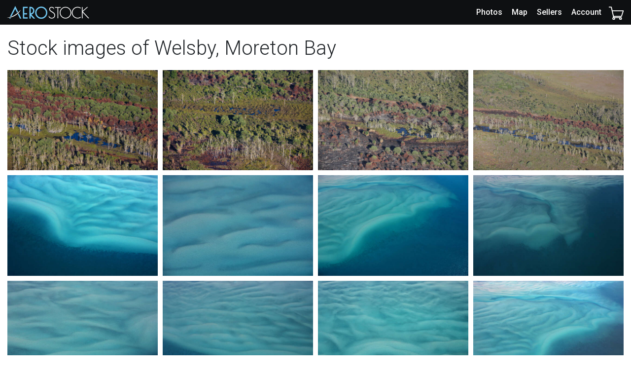

--- FILE ---
content_type: text/html; charset=utf-8
request_url: https://aerostock.com.au/l/qld/moreton-bay/welsby
body_size: 5022
content:
<!doctype html>
<html lang="en-AU">
<head>
    <meta charset="utf-8">
    <meta name="viewport" content="width=device-width, initial-scale=1.0, minimum-scale=1.0, maximum-scale=1.0, shrink-to-fit=no, user-scalable=no">
    <link rel="preconnect" href="https://fonts.gstatic.com" crossorigin>
    <link rel="preconnect" href="https://media.aerostock.com.au" crossorigin>
    <link rel="preload" as="style"
          href="https://fonts.googleapis.com/css2?family=Roboto:wght@100;300;400;500;700;900&display=swap">
    <link href="https://fonts.googleapis.com/css2?family=Roboto:wght@100;300;400;500;700;900&display=swap"
          media="print" onload="this.onload=null;this.removeAttribute('media');"
          rel="stylesheet">
    <link rel="stylesheet" href="https://aerostock.com.au/static/all.min.css?2c7483c20d7106eeef3c34de329edda1"/>
    <meta name="theme-color" content="#000000">

<title>Stock images of Welsby, Moreton Bay</title><meta name="description" content="Get stock images of Welsby, Moreton Bay."/><link rel="canonical" href="https://aerostock.com.au/l/qld/moreton-bay/welsby"/><meta property="og:title" content="Stock images of Welsby, Moreton Bay" /><meta property="og:description" content="Get stock images of Welsby, Moreton Bay." /><meta property="og:url" content="https://aerostock.com.au/l/qld/moreton-bay/welsby" /><script async src="https://www.googletagmanager.com/gtag/js?id=G-YS2DH8WRHE" defer></script>
        <script>
			window.dataLayer = window.dataLayer || [];
			function gtag() {
				dataLayer.push(arguments);
			}
			gtag('js', new Date());
			gtag('config', 'G-YS2DH8WRHE');
        </script></head>
<body>
<div id="appWrapper">
    <nav id="mainNavigation">
        <a href="https://aerostock.com.au/" id="mainLogo" alt="Aerostock">Aerostock</a>
        <ul>
            <li id="closeMainNavigation"><span></span></li>
            <li><a href="https://aerostock.com.au/photos">Photos</a></li>
                        <li><a href="https://aerostock.com.au/map">Map</a></li>
                                        <li><a href="https://aerostock.com.au/photographers">Sellers</a></li>
                                        <li><a href="https://account.aerostock.com.au/">Account</a></li>
                                    </ul>
        <a href="https://aerostock.com.au/cart" id="headerCart">
            <span>Cart</span>
                    </a>
        <div id="menuTrigger">
            <span></span>
            <span></span>
            <span></span>
        </div>
    </nav>


    <script type="application/ld+json">
        {
            "@context": "https://schema.org",
            "@type": "BreadcrumbList",
            "itemListElement": [{
                "@type": "ListItem",
                "position": 1,
                "name": "Australia",
                "item": "https://aerostock.com.au/l"
            },
            {
                "@type": "ListItem",
                "position": 2,
                "name": "Queensland",
                "item": "https://aerostock.com.au/l/qld"
            },
            {
                "@type": "ListItem",
                "position": 3,
                "name": "Moreton Bay",
                 "item": "https://aerostock.com.au/l/qld/moreton-bay"
            },
            {
                "@type": "ListItem",
                "position": 4,
                "name": "Welsby",
                "item": "https://aerostock.com.au/l/qld/moreton-bay/welsby"
            }]
        }



    </script>

    <div class="container-fluid">


        <h1 class="mt-4">Stock images of Welsby, Moreton Bay</h1>



        <div class="photoListingContainer bricklayer" id="photoListingContainer">
            <a class="photoListingItem" href="https://aerostock.com.au/photo/sc-0115561-32376">
            <div style="padding-top: 66.67%; background-color: #6a5e43;">
                <div>
                    <span class="title">SC 0115561</span>
                    <img loading="lazy" src="https://media.aerostock.com.au/p/xB63/aerostock-4S1hud4WblIwONqUnkxB63-ZOhn-web-small.jpg" alt="SC 0115561"/>
                </div>
            </div>
        </a>
            <a class="photoListingItem" href="https://aerostock.com.au/photo/sc-0115563-32380">
            <div style="padding-top: 66.67%; background-color: #6a6145;">
                <div>
                    <span class="title">SC 0115563</span>
                    <img loading="lazy" src="https://media.aerostock.com.au/p/Xxaw/aerostock-4S1hud7LNz9tJoO2aVXxaw-UdCA-web-small.jpg" alt="SC 0115563"/>
                </div>
            </div>
        </a>
            <a class="photoListingItem" href="https://aerostock.com.au/photo/sc-0115559-32374">
            <div style="padding-top: 66.67%; background-color: #746e5f;">
                <div>
                    <span class="title">SC 0115559</span>
                    <img loading="lazy" src="https://media.aerostock.com.au/p/Z1JF/aerostock-4S1hud32yYkJPv7TiAZ1JF-px3m-web-small.jpg" alt="SC 0115559"/>
                </div>
            </div>
        </a>
            <a class="photoListingItem" href="https://aerostock.com.au/photo/sc-0115562-32378">
            <div style="padding-top: 66.67%; background-color: #827a64;">
                <div>
                    <span class="title">SC 0115562</span>
                    <img loading="lazy" src="https://media.aerostock.com.au/p/XOl2/aerostock-4S1hud5yTmvSUgAdAjXOl2-tW7m-web-small.jpg" alt="SC 0115562"/>
                </div>
            </div>
        </a>
            <a class="photoListingItem" href="https://aerostock.com.au/photo/underwater-dunes-7688">
            <div style="padding-top: 66.67%; background-color: #3daec5;">
                <div>
                    <span class="title">Underwater Dunes</span>
                    <img loading="lazy" src="https://media.aerostock.com.au/p/lOHk/aerostock-4S1hpu50RgqZEQ8PRjlOHk-QIyG-web-small.jpg" alt="Underwater Dunes"/>
                </div>
            </div>
        </a>
            <a class="photoListingItem" href="https://aerostock.com.au/photo/earthart-812065-7684">
            <div style="padding-top: 66.67%; background-color: #438599;">
                <div>
                    <span class="title">EarthArt-812065</span>
                    <img loading="lazy" src="https://media.aerostock.com.au/p/6KFy/aerostock-4S1hpu20kUkBMMzlH06KFy-DJws-web-small.jpg" alt="EarthArt-812065"/>
                </div>
            </div>
        </a>
            <a class="photoListingItem" href="https://aerostock.com.au/photo/earthart-812073-7690">
            <div style="padding-top: 66.67%; background-color: #146881;">
                <div>
                    <span class="title">EarthArt-812073</span>
                    <img loading="lazy" src="https://media.aerostock.com.au/p/rUv2/aerostock-4S1hpu6JkL2KsdBvQvrUv2-DjuK-web-small.jpg" alt="EarthArt-812073"/>
                </div>
            </div>
        </a>
            <a class="photoListingItem" href="https://aerostock.com.au/photo/earthart-812076-7691">
            <div style="padding-top: 66.67%; background-color: #0d3b4c;">
                <div>
                    <span class="title">EarthArt-812076</span>
                    <img loading="lazy" src="https://media.aerostock.com.au/p/ONri/aerostock-4S1hpu71tyADppP0BIONri-bmAe-web-small.jpg" alt="EarthArt-812076"/>
                </div>
            </div>
        </a>
            <a class="photoListingItem" href="https://aerostock.com.au/photo/earthart-812064-7683">
            <div style="padding-top: 66.67%; background-color: #5495a1;">
                <div>
                    <span class="title">EarthArt-812064</span>
                    <img loading="lazy" src="https://media.aerostock.com.au/p/bYyx/aerostock-4S1hpu1KLG9ziCxGHpbYyx-HfIP-web-small.jpg" alt="EarthArt-812064"/>
                </div>
            </div>
        </a>
            <a class="photoListingItem" href="https://aerostock.com.au/photo/earthart-812070-7687">
            <div style="padding-top: 66.67%; background-color: #488997;">
                <div>
                    <span class="title">EarthArt-812070</span>
                    <img loading="lazy" src="https://media.aerostock.com.au/p/xsm6/aerostock-4S1hpu4KWnnmwrpJQUxsm6-pBqA-web-small.jpg" alt="EarthArt-812070"/>
                </div>
            </div>
        </a>
            <a class="photoListingItem" href="https://aerostock.com.au/photo/earthart-812067-7686">
            <div style="padding-top: 66.67%; background-color: #499ba3;">
                <div>
                    <span class="title">EarthArt-812067</span>
                    <img loading="lazy" src="https://media.aerostock.com.au/p/ZAtO/aerostock-4S1hpu3ei7jCO3L7zBZAtO-E8JR-web-small.jpg" alt="EarthArt-812067"/>
                </div>
            </div>
        </a>
            <a class="photoListingItem" href="https://aerostock.com.au/photo/earthart-812072-7689">
            <div style="padding-top: 66.67%; background-color: #4ea0b2;">
                <div>
                    <span class="title">EarthArt-812072</span>
                    <img loading="lazy" src="https://media.aerostock.com.au/p/DuZq/aerostock-4S1hpu5dXVY8pSjGpxDuZq-WUoU-web-small.jpg" alt="EarthArt-812072"/>
                </div>
            </div>
        </a>
            <a class="photoListingItem" href="https://aerostock.com.au/photo/water-dunes-1185">
            <div style="padding-top: 66.67%; background-color: #0997a7;">
                <div>
                    <span class="title">Water Dunes</span>
                    <img loading="lazy" src="https://media.aerostock.com.au/p/mx5A/aerostock-4S1hoe3XSJVRI0Rq4Qmx5A-RSuL-web-small.jpg" alt="Water Dunes"/>
                </div>
            </div>
        </a>
            <a class="photoListingItem" href="https://aerostock.com.au/photo/sc-0115561-32375">
            <div style="padding-top: 66.67%; background-color: #6a5e43;">
                <div>
                    <span class="title">SC-0115561</span>
                    <img loading="lazy" src="https://media.aerostock.com.au/p/MZx0/aerostock-4S1hud3tE21sPCK8SXMZx0-5LXB-web-small.jpg" alt="SC-0115561"/>
                </div>
            </div>
        </a>
            <a class="photoListingItem" href="https://aerostock.com.au/photo/rhythm-of-blue-1187">
            <div style="padding-top: 66.67%; background-color: #1a6e8f;">
                <div>
                    <span class="title">The Rhythm of Blue</span>
                    <img loading="lazy" src="https://media.aerostock.com.au/p/NAjB/aerostock-4S1hoe4pIBLIlwACTXNAjB-cJmd-web-small.jpg" alt="The Rhythm of Blue"/>
                </div>
            </div>
        </a>
            <a class="photoListingItem" href="https://aerostock.com.au/photo/red-earths-blood-flow-1242">
            <div style="padding-top: 66.67%; background-color: #836b55;">
                <div>
                    <span class="title">Red Earth&#039;s Blood Flow</span>
                    <img loading="lazy" src="https://media.aerostock.com.au/p/yXgQ/aerostock-4S1hoekupbeSYUsM7WyXgQ-AngQ-web-small.jpg" alt="Red Earth&#039;s Blood Flow"/>
                </div>
            </div>
        </a>
            <a class="photoListingItem" href="https://aerostock.com.au/photo/sc-0115559-32373">
            <div style="padding-top: 66.67%; background-color: #736b51;">
                <div>
                    <span class="title">SC-0115559</span>
                    <img loading="lazy" src="https://media.aerostock.com.au/p/7908/aerostock-4S1hud2NRetMEzDylY7908-jrQe-web-small.jpg" alt="SC-0115559"/>
                </div>
            </div>
        </a>
            <a class="photoListingItem" href="https://aerostock.com.au/photo/sc-0115562-32377">
            <div style="padding-top: 66.67%; background-color: #7e7350;">
                <div>
                    <span class="title">SC-0115562</span>
                    <img loading="lazy" src="https://media.aerostock.com.au/p/IItF/aerostock-4S1hud5IGzSi4sxGGKIItF-Y3uy-web-small.jpg" alt="SC-0115562"/>
                </div>
            </div>
        </a>
            <a class="photoListingItem" href="https://aerostock.com.au/photo/underwater-dunes-7685">
            <div style="padding-top: 66.67%; background-color: #2b9ba3;">
                <div>
                    <span class="title">Underwater Dunes</span>
                    <img loading="lazy" src="https://media.aerostock.com.au/p/fHaK/aerostock-4S1hpu2jafsbD6oE0bfHaK-eh09-web-small.jpg" alt="Underwater Dunes"/>
                </div>
            </div>
        </a>
            <a class="photoListingItem" href="https://aerostock.com.au/photo/sc-0115563-32379">
            <div style="padding-top: 66.67%; background-color: #6a6145;">
                <div>
                    <span class="title">SC-0115563</span>
                    <img loading="lazy" src="https://media.aerostock.com.au/p/z2gT/aerostock-4S1hud6e6hUHkReFdtz2gT-16dgg-web-small.jpg" alt="SC-0115563"/>
                </div>
            </div>
        </a>
            <a class="photoListingItem" href="https://aerostock.com.au/photo/sc-0198008-49256">
            <div style="padding-top: 66.67%; background-color: #363037;">
                <div>
                    <span class="title">SC-0198008</span>
                    <img loading="lazy" src="https://media.aerostock.com.au/p/BD98/aerostock-4S1hxsHCaoad3UgbnvBD98-14swC-web-small.jpg" alt="SC-0198008"/>
                </div>
            </div>
        </a>
            <a class="photoListingItem" href="https://aerostock.com.au/photo/bribe-island-4507-woorim-4507-998">
            <div style="padding-top: 66.67%; background-color: #2c4a5b;">
                <div>
                    <span class="title">Bribe Island 4507, Woorim 4507</span>
                    <img loading="lazy" src="https://media.aerostock.com.au/p/4TXG/aerostock-4S1hobudqntbAaZsJf4TXG-30b0-web-small.jpg" alt="Bribe Island 4507, Woorim 4507"/>
                </div>
            </div>
        </a>
            <a class="photoListingItem" href="https://aerostock.com.au/photo/bn-0171162-24966">
            <div style="padding-top: 66.67%; background-color: #39393b;">
                <div>
                    <span class="title">BN 0171162</span>
                    <img loading="lazy" src="https://media.aerostock.com.au/p/G3zF/aerostock-4S1htCQbEZyCSPMcDIG3zF-Xsw0-web-small.jpg" alt="BN 0171162"/>
                </div>
            </div>
        </a>
            <a class="photoListingItem" href="https://aerostock.com.au/photo/bribe-island-4507-woorim-4507-986">
            <div style="padding-top: 66.67%; background-color: #41576b;">
                <div>
                    <span class="title">Bribe Island 4507, Woorim 4507</span>
                    <img loading="lazy" src="https://media.aerostock.com.au/p/zYXJ/aerostock-4S1hobm2RCgzLYvCOpzYXJ-HN0G-web-small.jpg" alt="Bribe Island 4507, Woorim 4507"/>
                </div>
            </div>
        </a>
            <a class="photoListingItem" href="https://aerostock.com.au/photo/sc-0198007-49255">
            <div style="padding-top: 66.67%; background-color: #394857;">
                <div>
                    <span class="title">SC-0198007</span>
                    <img loading="lazy" src="https://media.aerostock.com.au/p/ADGW/aerostock-4S1hxsGVV9h1776d5VADGW-qmJk-web-small.jpg" alt="SC-0198007"/>
                </div>
            </div>
        </a>
            <a class="photoListingItem" href="https://aerostock.com.au/photo/bn-0171158-24963">
            <div style="padding-top: 150%; background-color: #494e45;">
                <div>
                    <span class="title">BN 0171158</span>
                    <img loading="lazy" src="https://media.aerostock.com.au/p/TyJR/aerostock-4S1htCOhs91TDyFF1ZTyJR-hiab-web-small.jpg" alt="BN 0171158"/>
                </div>
            </div>
        </a>
            <a class="photoListingItem" href="https://aerostock.com.au/photo/bn-0171144-24955">
            <div style="padding-top: 66.67%; background-color: #323d39;">
                <div>
                    <span class="title">BN 0171144</span>
                    <img loading="lazy" src="https://media.aerostock.com.au/p/ag9s/aerostock-4S1htCJccXsh2f1JCIag9s-DM10-web-small.jpg" alt="BN 0171144"/>
                </div>
            </div>
        </a>
            <a class="photoListingItem" href="https://aerostock.com.au/photo/bn-0171142-24953">
            <div style="padding-top: 66.67%; background-color: #43473b;">
                <div>
                    <span class="title">BN 0171142</span>
                    <img loading="lazy" src="https://media.aerostock.com.au/p/7KcQ/aerostock-4S1htCIJuHbEupAuak7KcQ-2z1z-web-small.jpg" alt="BN 0171142"/>
                </div>
            </div>
        </a>
            <a class="photoListingItem" href="https://aerostock.com.au/photo/bn-0171141-24952">
            <div style="padding-top: 66.67%; background-color: #4a4f44;">
                <div>
                    <span class="title">BN 0171141</span>
                    <img loading="lazy" src="https://media.aerostock.com.au/p/d5nP/aerostock-4S1htCHeZXvFx6ZsMfd5nP-11JeJ-web-small.jpg" alt="BN 0171141"/>
                </div>
            </div>
        </a>
            <a class="photoListingItem" href="https://aerostock.com.au/photo/bn-0171137-24951">
            <div style="padding-top: 66.67%; background-color: #394842;">
                <div>
                    <span class="title">BN 0171137</span>
                    <img loading="lazy" src="https://media.aerostock.com.au/p/cyZL/aerostock-4S1htCGr3IZvzRhbPEcyZL-1241F-web-small.jpg" alt="BN 0171137"/>
                </div>
            </div>
        </a>
            <a class="photoListingItem" href="https://aerostock.com.au/photo/bn-0171150-24958">
            <div style="padding-top: 66.67%; background-color: #2d3735;">
                <div>
                    <span class="title">BN 0171150</span>
                    <img loading="lazy" src="https://media.aerostock.com.au/p/ZzWN/aerostock-4S1htCLZChQR9a04daZzWN-Qsir-web-small.jpg" alt="BN 0171150"/>
                </div>
            </div>
        </a>
            <a class="photoListingItem" href="https://aerostock.com.au/photo/bn-0030222-13334">
            <div style="padding-top: 66.67%; background-color: #36687f;">
                <div>
                    <span class="title">BN 0030222</span>
                    <img loading="lazy" src="https://media.aerostock.com.au/p/aaWN/aerostock-4S1hqyj95SOndhE5tIaaWN-15f0B-web-small.jpg" alt="BN 0030222"/>
                </div>
            </div>
        </a>
            <a class="photoListingItem" href="https://aerostock.com.au/photo/bn-0022093-12373">
            <div style="padding-top: 66.67%; background-color: #24383f;">
                <div>
                    <span class="title">BN 0022093</span>
                    <img loading="lazy" src="https://media.aerostock.com.au/p/YU9s/aerostock-4S1hqn7nb9kocqNsMOYU9s-11xmR-web-small.jpg" alt="BN 0022093"/>
                </div>
            </div>
        </a>
            <a class="photoListingItem" href="https://aerostock.com.au/photo/bn-0171143-24954">
            <div style="padding-top: 66.67%; background-color: #42473b;">
                <div>
                    <span class="title">BN 0171143</span>
                    <img loading="lazy" src="https://media.aerostock.com.au/p/zoZX/aerostock-4S1htCIykX56wzlxYSzoZX-OJCU-web-small.jpg" alt="BN 0171143"/>
                </div>
            </div>
        </a>
            <a class="photoListingItem" href="https://aerostock.com.au/photo/bn-0171159-24964">
            <div style="padding-top: 66.67%; background-color: #404740;">
                <div>
                    <span class="title">BN 0171159</span>
                    <img loading="lazy" src="https://media.aerostock.com.au/p/j1Ya/aerostock-4S1htCPJIbhOKJ1oc0j1Ya-16Qzb-web-small.jpg" alt="BN 0171159"/>
                </div>
            </div>
        </a>
            <a class="photoListingItem" href="https://aerostock.com.au/photo/bn-0171152-24959">
            <div style="padding-top: 66.67%; background-color: #323c39;">
                <div>
                    <span class="title">BN 0171152</span>
                    <img loading="lazy" src="https://media.aerostock.com.au/p/BHUC/aerostock-4S1htCMCULuCqMTwV8BHUC-z88H-web-small.jpg" alt="BN 0171152"/>
                </div>
            </div>
        </a>
            <a class="photoListingItem" href="https://aerostock.com.au/photo/bn-0171163-24967">
            <div style="padding-top: 66.67%; background-color: #35423e;">
                <div>
                    <span class="title">BN 0171163</span>
                    <img loading="lazy" src="https://media.aerostock.com.au/p/Innp/aerostock-4S1htCRJyqiuHdZtBiInnp-VaQM-web-small.jpg" alt="BN 0171163"/>
                </div>
            </div>
        </a>
            <a class="photoListingItem" href="https://aerostock.com.au/photo/bn-0171146-24957">
            <div style="padding-top: 66.67%; background-color: #324240;">
                <div>
                    <span class="title">BN 0171146</span>
                    <img loading="lazy" src="https://media.aerostock.com.au/p/8dBt/aerostock-4S1htCKv2OhFrlYH4m8dBt-Ll6h-web-small.jpg" alt="BN 0171146"/>
                </div>
            </div>
        </a>
            <a class="photoListingItem" href="https://aerostock.com.au/photo/bn-0171161-24965">
            <div style="padding-top: 66.67%; background-color: #303738;">
                <div>
                    <span class="title">BN 0171161</span>
                    <img loading="lazy" src="https://media.aerostock.com.au/p/2M24/aerostock-4S1htCPvVx8A7FUFy32M24-bBrC-web-small.jpg" alt="BN 0171161"/>
                </div>
            </div>
        </a>
            <a class="photoListingItem" href="https://aerostock.com.au/photo/bn-0171155-24961">
            <div style="padding-top: 66.67%; background-color: #313a35;">
                <div>
                    <span class="title">BN 0171155</span>
                    <img loading="lazy" src="https://media.aerostock.com.au/p/zMUK/aerostock-4S1htCNQoZJbgsACChzMUK-13ZDw-web-small.jpg" alt="BN 0171155"/>
                </div>
            </div>
        </a>
            <a class="photoListingItem" href="https://aerostock.com.au/photo/bn-0171157-24962">
            <div style="padding-top: 66.67%; background-color: #353c36;">
                <div>
                    <span class="title">BN 0171157</span>
                    <img loading="lazy" src="https://media.aerostock.com.au/p/GaY6/aerostock-4S1htCO54YBUE9jdA7GaY6-dykM-web-small.jpg" alt="BN 0171157"/>
                </div>
            </div>
        </a>
            <a class="photoListingItem" href="https://aerostock.com.au/photo/sc-0171142-33610">
            <div style="padding-top: 66.67%; background-color: #43473b;">
                <div>
                    <span class="title">SC 0171142</span>
                    <img loading="lazy" src="https://media.aerostock.com.au/p/aAnL/aerostock-4S1huralxWirJuZQdCaAnL-1O4B-web-small.jpg" alt="SC 0171142"/>
                </div>
            </div>
        </a>
            <a class="photoListingItem" href="https://aerostock.com.au/photo/sc-0171141-33609">
            <div style="padding-top: 66.67%; background-color: #4a4f44;">
                <div>
                    <span class="title">SC 0171141</span>
                    <img loading="lazy" src="https://media.aerostock.com.au/p/FHEq/aerostock-4S1hura7JPm1dxTGr8FHEq-ngRz-web-small.jpg" alt="SC 0171141"/>
                </div>
            </div>
        </a>
            <a class="photoListingItem" href="https://aerostock.com.au/photo/sc-0171143-33611">
            <div style="padding-top: 66.67%; background-color: #42473b;">
                <div>
                    <span class="title">SC 0171143</span>
                    <img loading="lazy" src="https://media.aerostock.com.au/p/6zue/aerostock-4S1hurbWGGk0hYyjoe6zue-qAuf-web-small.jpg" alt="SC 0171143"/>
                </div>
            </div>
        </a>
            <a class="photoListingItem" href="https://aerostock.com.au/photo/bn-0171145-24956">
            <div style="padding-top: 66.67%; background-color: #363e3a;">
                <div>
                    <span class="title">BN 0171145</span>
                    <img loading="lazy" src="https://media.aerostock.com.au/p/XEIT/aerostock-4S1htCKHkpm2iMl9WkXEIT-yETw-web-small.jpg" alt="BN 0171145"/>
                </div>
            </div>
        </a>
            <a class="photoListingItem" href="https://aerostock.com.au/photo/bn-0171168-24970">
            <div style="padding-top: 66.67%; background-color: #38413e;">
                <div>
                    <span class="title">BN 0171168</span>
                    <img loading="lazy" src="https://media.aerostock.com.au/p/jAbZ/aerostock-4S1htCTHpeADaoLDPijAbZ-11jbD-web-small.jpg" alt="BN 0171168"/>
                </div>
            </div>
        </a>
            <a class="photoListingItem" href="https://aerostock.com.au/photo/bn-0171166-24969">
            <div style="padding-top: 66.67%; background-color: #3f4945;">
                <div>
                    <span class="title">BN 0171166</span>
                    <img loading="lazy" src="https://media.aerostock.com.au/p/qqtH/aerostock-4S1htCSdlYu8prKDALqqtH-Kebx-web-small.jpg" alt="BN 0171166"/>
                </div>
            </div>
        </a>
            <a class="photoListingItem" href="https://aerostock.com.au/photo/bn-0171165-24968">
            <div style="padding-top: 66.67%; background-color: #37413e;">
                <div>
                    <span class="title">BN 0171165</span>
                    <img loading="lazy" src="https://media.aerostock.com.au/p/Yv9h/aerostock-4S1htCRzD7slp2oajKYv9h-NKAq-web-small.jpg" alt="BN 0171165"/>
                </div>
            </div>
        </a>
            <a class="photoListingItem" href="https://aerostock.com.au/photo/bn-0171153-24960">
            <div style="padding-top: 66.67%; background-color: #313b37;">
                <div>
                    <span class="title">BN 0171153</span>
                    <img loading="lazy" src="https://media.aerostock.com.au/p/GWtb/aerostock-4S1htCMqwX3DlDJjQlGWtb-11Fmc-web-small.jpg" alt="BN 0171153"/>
                </div>
            </div>
        </a>
            <a class="photoListingItem" href="https://aerostock.com.au/photo/sc-0171137-33608">
            <div style="padding-top: 66.67%; background-color: #394842;">
                <div>
                    <span class="title">SC 0171137</span>
                    <img loading="lazy" src="https://media.aerostock.com.au/p/2PET/aerostock-4S1hurZSB3jaKLuPLB2PET-qNWY-web-small.jpg" alt="SC 0171137"/>
                </div>
            </div>
        </a>
    </div>

    <script>
		var infiniteScroll = {
			query: '',
			page: 1,
			total: 2,
			url: 'https://aerostock.com.au/l/qld/moreton-bay/welsby',
		}
    </script>

        <ul class="pagination justify-content-center">
                            <li class="page-item active">
                    <a class="page-link"
                       href="https://aerostock.com.au/l/qld/moreton-bay/welsby?page=1">1</a>
                </li>
                            <li class="page-item ">
                    <a class="page-link"
                       href="https://aerostock.com.au/l/qld/moreton-bay/welsby?page=2">2</a>
                </li>
                    </ul>

                    <p>
                Welsby,
                Moreton Bay QLD 4507,
                Australia.
            </p>
            <div>
                <p>Superb, sharp and finely detailed stock photos suitable for newspapers and high quality applications. Do you need an aerial photography expert in Welsby? We have suppliers that service all of Moreton Bay region.</p>
            </div>
        
                    <h3 class="text-center">Locations near Welsby</h3>
            <ul class="locationListing">
                                    <li><a href="/l/qld/moreton-bay/white-patch">White Patch</a></li>
                                    <li><a href="/l/qld/moreton-bay/banksia-beach">Banksia Beach</a></li>
                                    <li><a href="/l/qld/moreton-bay/toorbul">Toorbul</a></li>
                                    <li><a href="/l/qld/moreton-bay/donnybrook">Donnybrook</a></li>
                                    <li><a href="/l/qld/moreton-bay/bellara">Bellara</a></li>
                                    <li><a href="/l/qld/moreton-bay/meldale">Meldale</a></li>
                                    <li><a href="/l/qld/moreton-bay/sandstone-point">Sandstone Point</a></li>
                                    <li><a href="/l/qld/moreton-bay/woorim">Woorim</a></li>
                                    <li><a href="/l/qld/moreton-bay/ningi">Ningi</a></li>
                                    <li><a href="/l/qld/moreton-bay/bongaree">Bongaree</a></li>
                                    <li><a href="/l/qld/moreton-bay/godwin-beach">Godwin Beach</a></li>
                                    <li><a href="/l/qld/moreton-bay/beachmere">Beachmere</a></li>
                                    <li><a href="/l/qld/moreton-bay/elimbah">Elimbah</a></li>
                                    <li><a href="/l/qld/moreton-bay/caboolture">Caboolture</a></li>
                                    <li><a href="/l/qld/moreton-bay/burpengary-east">Burpengary East</a></li>
                                    <li><a href="/l/qld/moreton-bay/caboolture-south">Caboolture South</a></li>
                            </ul>
        
        <ol itemscope itemtype="https://schema.org/BreadcrumbList" class="breadcrumbs">
            <li itemprop="itemListElement" itemscope
                itemtype="https://schema.org/ListItem">
                <a itemprop="item" href="https://aerostock.com.au/l">
                    <span itemprop="name">Australia</span></a>
                <meta itemprop="position" content="1"/>
            </li>
            ›
            <li itemprop="itemListElement" itemscope
                itemtype="https://schema.org/ListItem">
                <a itemprop="item" href="https://aerostock.com.au/l/qld">
                    <span itemprop="name">Queensland</span></a>
                <meta itemprop="position" content="2"/>
            </li>
            ›
            <li itemprop="itemListElement" itemscope
                itemtype="https://schema.org/ListItem">
                <a itemprop="item" href="https://aerostock.com.au/l/qld/moreton-bay">
                    <span itemprop="name">Moreton Bay</span></a>
                <meta itemprop="position" content="3"/>
            </li>
            ›
            <li itemprop="itemListElement" itemscope
                itemtype="https://schema.org/ListItem">
                <span itemprop="name">Welsby</span>
                <meta itemprop="position" content="4"/>
            </li>
        </ol>

    </div>

</div><!--appWrapper-->
<footer>
    <section class="links">
        <div class="container">
            <div class="row">
                <div class="col-md-3">
                    <h4>Stock Photography</h4>
                    <ul>
                        <li><a href="https://aerostock.com.au/photos">Browse photos</a></li>
                        <li><a href="https://aerostock.com.au/l">Find by location</a></li>
                        <li><a href="https://aerostock.com.au/tags">Search by tag</a></li>
                    </ul>
                    <h4>Collections</h4>
                    <ul>
                        <li><a href="https://aerostock.com.au/collections/sydney-floods-2021">Sydney floods 2021</a></li>
                        <li><a href="https://aerostock.com.au/collections/brisbane-floods-2011">Brisbane floods 2011</a></li>
                    </ul>
                </div>
                <div class="col-md-3">
                    <h4>For Photographers</h4>
                    <ul>
                        <li><a href="https://aerostock.com.au/photographers">Sell your photos</a></li>
                    </ul>
                    <h4>Support</h4>
                    <ul>
                        <li><a href="https://account.aerostock.com.au/contact">Contact</a></li>
                        <li><a href="https://account.aerostock.com.au/hire">Hire a supplier</a></li>
                    </ul>
                </div>
                <div class="col-md-3">
                    <h4>Legal</h4>
                    <ul>
                        <li><a href="https://aerostock.com.au/terms">Terms of service</a></li>
                        <li><a href="https://aerostock.com.au/privacy-policy">Privacy policy</a></li>
                        <li><a href="https://aerostock.com.au/licence">Licence agreement</a></li>
                    </ul>
                </div>
                <div class="col-md-3">
                    <h4>Social</h4>
                    <ul>
                        <li><a href="https://www.instagram.com/aerostock.com.au/" target="_blank">Instagram</a></li>
                        <li><a href="https://www.facebook.com/aerostock.com.au/" target="_blank">Facebook</a></li>
                    </ul>
                </div>
            </div>
        </div>
    </section>
    <section class="copyright">
        <div class="container">
            &copy; 2026 AeroStock - Australia's largest stock aerial photo library. All rights
            reserved.
                                </div>
    </section>
</footer>
<script src="https://aerostock.com.au/static/all.min.js?2c7483c20d7106eeef3c34de329edda1" async></script>
<script type="application/ld+json">
    {
        "@context": "http://schema.org/",
        "@type": "Organization",
        "name": "AeroStock PTY",
        "url": "https://aerostock.com.au",
        "sameAs": [
			"https://www.instagram.com/aerostock.com.au/",
		 	"https://www.facebook.com/aerostock.com.au/"
		],
        "address": {
            "@type": "PostalAddress",
            "streetAddress": "PO Box 294",
            "addressLocality": "Coolum Beach",
            "addressRegion": "Queensland",
            "postalCode": "4573",
            "addressCountry": "Australia"
        },
        "telephone": "+61 1300 022 683"
    }

</script>
<script defer src="https://static.cloudflareinsights.com/beacon.min.js/vcd15cbe7772f49c399c6a5babf22c1241717689176015" integrity="sha512-ZpsOmlRQV6y907TI0dKBHq9Md29nnaEIPlkf84rnaERnq6zvWvPUqr2ft8M1aS28oN72PdrCzSjY4U6VaAw1EQ==" data-cf-beacon='{"version":"2024.11.0","token":"748c7d99545f4e9f832e6a015a4be059","r":1,"server_timing":{"name":{"cfCacheStatus":true,"cfEdge":true,"cfExtPri":true,"cfL4":true,"cfOrigin":true,"cfSpeedBrain":true},"location_startswith":null}}' crossorigin="anonymous"></script>
</body>
</html>